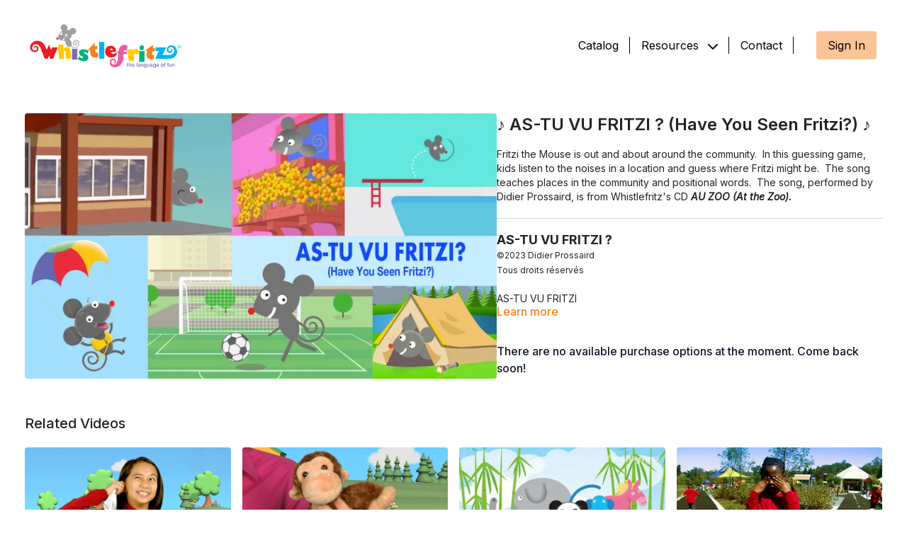

--- FILE ---
content_type: text/vnd.turbo-stream.html; charset=utf-8
request_url: https://streaming.whistlefritz.com/programs/as-tu-vu-fritzi-bdc24f.turbo_stream?playlist_position=sidebar&preview=false
body_size: -47
content:
<!DOCTYPE html><html><head><meta name="csrf-param" content="authenticity_token" />
<meta name="csrf-token" content="wSM_TkWBUzi6CKOI0SmbD72zlyMNW64XqMNg-Qidd29YndMHd5qglcIQtIP7yzFSKWZlNEvq8kkKFjPf5HAsGw" /></head><body><turbo-stream action="update" target="program_show"><template>
  <turbo-frame id="program_player">
      <turbo-frame id="program_content" src="/programs/as-tu-vu-fritzi-bdc24f/program_content?playlist_position=sidebar&amp;preview=false">
</turbo-frame></turbo-frame></template></turbo-stream></body></html>

--- FILE ---
content_type: text/vnd.turbo-stream.html; charset=utf-8
request_url: https://streaming.whistlefritz.com/programs/as-tu-vu-fritzi-bdc24f/program_content?playlist_position=sidebar&preview=false
body_size: 10436
content:
<turbo-stream action="update" target="program_content"><template><div class="hidden"
     data-controller="integrations"
     data-integrations-facebook-pixel-enabled-value="false"
     data-integrations-google-tag-manager-enabled-value="false"
     data-integrations-google-analytics-enabled-value="true"
>
  <span class="hidden"
        data-integrations-target="gTag"
        data-event="ViewContent"
        data-payload-attributes='["content_name"]'
        data-payload-values='[&quot;♪ AS-TU VU FRITZI ? (Have You Seen Fritzi?) ♪&quot;]'
  ></span>
  <span class="hidden"
        data-integrations-target="fbPx"
        data-event="ViewContent"
        data-payload-attributes='["content_name"]'
        data-payload-values='[&quot;♪ AS-TU VU FRITZI ? (Have You Seen Fritzi?) ♪&quot;]'
  ></span>
</div>

<div
  id="program-controller"
  class='container hotwired'
  data-controller="program program-details-modal"
  data-program-id="2833344"
>
    
<ds-modal no-background="" size="small" with-close-icon id="more-details-modal" data-action="close->program-details-modal#closeDetailModal">
  <div class="bg-ds-default">
    <div class="p-6 pb-0 max-h-[calc(100vh-190px)] overflow-y-auto">
      <p class="text-ds-default text-ds-large-bold mb-4">♪ AS-TU VU FRITZI ? (Have You Seen Fritzi?) ♪</p>
      <p class="text-ds-small-semi-bold-uppercase text-ds-muted mb-4">About</p>
      <div class="content-description text-ds-base-regular text-ds-default mb-6" data-program-details-modal-target="modalContent"></div>
      <div class="p-4 bg-ds-overlay flex flex-col gap-2 rounded overflow-x-auto">
          <div class="flex w-full gap-2">
            <div class="text-ds-small-medium text-ds-default w-[100px]">Duration</div>
            <div class="text-ds-micro-semi-bold text-ds-subtle bg-ds-inverted rounded px-1 pt-[0.15rem]">00:03:35</div>
          </div>
        <div class="flex w-full gap-2">
          <div class="text-ds-small-medium text-ds-default w-[100px]">Released</div>
          <div class="text-ds-small-regular text-ds-default">January 2024</div>
        </div>
          <div class="flex w-full gap-2">
              <div class="text-ds-small-medium text-ds-default w-[100px] shrink-0">Categories</div>
            <div class="flex flex-col w-full">
                <div class="flex">
                  <a
                    class="shrink-0 text-primary text-ds-small-medium inline-block mr-1"
                    target="_blank"
                    href="/categories/question-words"
                    data-turbo-frame="_top"
                  >
                    QUESTION WORDS (French)
                  </a>
                  <span class="shrink-0 inline-block text-ds-small-regular text-ds-muted">
                    (33 videos)
                  </span>
                </div>
                <div class="flex">
                  <a
                    class="shrink-0 text-primary text-ds-small-medium inline-block mr-1"
                    target="_blank"
                    href="/categories/places"
                    data-turbo-frame="_top"
                  >
                    PLACES (French)
                  </a>
                  <span class="shrink-0 inline-block text-ds-small-regular text-ds-muted">
                    (16 videos)
                  </span>
                </div>
                <div class="flex">
                  <a
                    class="shrink-0 text-primary text-ds-small-medium inline-block mr-1"
                    target="_blank"
                    href="/categories/positional-words"
                    data-turbo-frame="_top"
                  >
                    POSITIONAL WORDS (French)
                  </a>
                  <span class="shrink-0 inline-block text-ds-small-regular text-ds-muted">
                    (14 videos)
                  </span>
                </div>
            </div>
          </div>
      </div>
    </div>
    <div class="text-right p-6 pt-2">
      <ds-button variant="primary" onclick="document.getElementById('more-details-modal').close()">Close</ds-button>
    </div>
  </div>
</ds-modal>

<div class="flex flex-col lg:flex-row gap-x-12 mb-6 lg:mb-0">
    <div class="h-full w-full lg:w-[55%] relative">
        <img
          src="https://alpha.uscreencdn.com/images/programs/2833344/horizontal/c1967c4e-2d66-42ad-825f-8c62419acd34.jpg?auto=webp&width=700"
          srcset="https://alpha.uscreencdn.com/images/programs/2833344/horizontal/c1967c4e-2d66-42ad-825f-8c62419acd34.jpg?auto=webp&width=700,
                  https://alpha.uscreencdn.com/images/programs/2833344/horizontal/c1967c4e-2d66-42ad-825f-8c62419acd34.jpg?auto=webp&width=1050 2x"
          alt="♪ AS-TU VU FRITZI ? (Have You Seen Fritzi?) ♪"
          class="aspect-video rounded h-auto w-full"
        >
    </div>
  <div id="program_about" class="w-full lg:w-[45%] lg:mb-5">
      <h1 class="text-ds-title-2-semi-bold mt-2 lg:mt-0">
        ♪ AS-TU VU FRITZI ? (Have You Seen Fritzi?) ♪
      </h1>
    <div class="mt-4 text-ds-small-regular">
      <div aria-expanded=true class="content-description line-clamp-3 max-h-[60px] xl:line-clamp-[7] xl:max-h-[140px] xl:aria-expanded:line-clamp-[11] xl:aria-expanded:max-h-[220px]" data-program-details-modal-target="description">
        <div class="editor-content"><p>Fritzi the Mouse is out and about around the community.&nbsp; In this guessing game, kids listen to the noises in a location and guess where Fritzi might be.&nbsp; The song teaches places in the community and positional words.&nbsp; The song, performed by Didier Prossaird, is from Whistlefritz's CD<strong><em> AU ZOO (At the Zoo).</em></strong><br><br></p><hr><p><strong> </strong></p><p><strong><span style="font-size: 1.125rem">AS-TU VU FRITZI ?&nbsp;</span></strong><br><span style="font-size: 0.75rem">©2023 Didier Prossaird&nbsp;<br>Tous droits réservés&nbsp;</span><br><br>AS-TU VU FRITZI&nbsp;<br>MON AMIE LA SOURIS ?&nbsp;<br>MAIS OÙ EST-ELLE PARTIE ?&nbsp;<br>EST-CE QUE TU VOIS FRITZI ?&nbsp;</p><p>AS-TU VU FRITZI&nbsp;<br>MON AMIE LA SOURIS ?&nbsp;<br>MAIS OÙ ELLE PARTIE ?&nbsp;<br>EST-CE QUE TU VOIS FRITZI ?&nbsp;</p><p><em>Mmm, où est-elle passée ?&nbsp;<br>Écoute !&nbsp;<br>Fritzi est derrière la caserne des pompiers !&nbsp;</em></p><p>AS-TU VU FRITZI&nbsp;<br>MON AMIE LA SOURIS ?&nbsp;<br>MAIS OÙ ELLE PARTIE ?&nbsp;<br>EST-CE QUE TU VOIS FRITZI ?&nbsp;</p><p>AS-TU VU FRITZI&nbsp;<br>MON AMIE LA SOURIS ?&nbsp;<br>MAIS OÙ ELLE PARTIE ?&nbsp;<br>EST-CE QUE TU VOIS FRITZI ?&nbsp;</p><p><em>Écoute !&nbsp;<br>Fritzi est au stade !&nbsp;</em></p><p>AS-TU VU FRITZI&nbsp;<br>MON AMIE LA SOURIS ?&nbsp;<br>MAIS OÙ ELLE PARTIE ?&nbsp;<br>EST-CE QUE TU VOIS FRITZI ?&nbsp;</p><p>AS-TU VU FRITZI&nbsp;<br>MON AMIE LA SOURIS ?&nbsp;<br>MAIS OÙ ELLE PARTIE ?&nbsp;<br>EST-CE QUE TU VOIS FRITZI ?&nbsp;</p><p><em>Écoute !&nbsp;<br>Fritzi est derrière l’église !&nbsp;</em></p><p>AS-TU VU FRITZI&nbsp;<br>MON AMIE LA SOURIS ?&nbsp;<br>MAIS OÙ ELLE PARTIE ?&nbsp;<br>EST-CE QUE TU VOIS FRITZI ?&nbsp;</p><p>AS-TU VU FRITZI&nbsp;<br>MON AMIE LA SOURIS ?&nbsp;<br>MAIS OÙ ELLE PARTIE ?&nbsp;<br>EST-CE QUE TU VOIS FRITZI ?&nbsp;</p><p><em>Où est-ce qu’elle est passée ?&nbsp;<br>Écoute !&nbsp;<br>Ah ! Fritzi est à la piscine&nbsp;!&nbsp;</em></p><p>AS-TU VU FRITZI&nbsp;<br>MON AMIE LA SOURIS ?&nbsp;<br>MAIS OÙ ELLE PARTIE ?&nbsp;<br>EST-CE QUE TU VOIS FRITZI ?&nbsp;</p><p>AS-TU VU FRITZI&nbsp;<br>MON AMIE LA SOURIS ?&nbsp;<br>MAIS OÙ ELLE PARTIE ?&nbsp;<br>EST-CE QUE TU VOIS FRITZI ?&nbsp;</p><p><em>Où est-ce qu’elle est passée ?&nbsp;<br>Écoute !&nbsp;<br>Fritzi est au restaurant !&nbsp;</em></p><p>ON A TROUVÉ FRITZI&nbsp;<br>NOTRE AMIE LA SOURIS&nbsp;<br>REGARDE ! ELLE EST ICI&nbsp;<br>ON A TROUVÉ FRITZI&nbsp;</p><p>ON A TROUVÉ FRITZI&nbsp;<br>NOTRE AMIE LA SOURIS&nbsp;<br>REGARDE ! ELLE EST ICI&nbsp;<br>ON A TROUVÉ FRITZI&nbsp;<strong><br></strong><br></p><hr><p><br><strong><span style="font-size: 1.125rem">Have You Seen Fritzi?&nbsp;</span></strong><br><span style="font-size: 0.75rem">©2023 Didier Prossaird&nbsp;<br>All rights reserved&nbsp;</span><br>&nbsp;<br>HAVE YOU SEEN FRITZI&nbsp;&nbsp;<br>MY FRIEND THE MOUSE?&nbsp;&nbsp;<br>WHERE HAS HE GONE?&nbsp;&nbsp;<br>HAVE YOU SEEN FRITZI?&nbsp;&nbsp;</p><p>HAVE YOU SEEN FRITZI&nbsp;&nbsp;<br>MY FRIEND THE MOUSE?&nbsp;&nbsp;<br>WHERE HAS HE GONE?&nbsp;&nbsp;<br>HAVE YOU SEEN FRITZI?&nbsp;&nbsp;</p><p><em>Mmm, where has he gone?&nbsp;&nbsp;<br>Listen!&nbsp;&nbsp;<br>Fritzi is behind the firehouse!&nbsp;&nbsp;</em></p><p>HAVE YOU SEEN FRITZI&nbsp;&nbsp;<br>MY FRIEND THE MOUSE?&nbsp;&nbsp;<br>WHERE HAS HE GONE?&nbsp;&nbsp;<br>HAVE YOU SEEN FRITZI?&nbsp;&nbsp;</p><p>HAVE YOU SEEN FRITZI&nbsp;&nbsp;<br>MY FRIEND THE MOUSE?&nbsp;&nbsp;<br>WHERE HAS HE GONE?&nbsp;&nbsp;<br>HAVE YOU SEEN FRITZI?&nbsp;&nbsp;</p><p><em>Listen!&nbsp;&nbsp;<br>Fritzi is at the stadium!&nbsp;&nbsp;</em></p><p>HAVE YOU SEEN FRITZI&nbsp;&nbsp;<br>MY FRIEND THE MOUSE?&nbsp;&nbsp;<br>WHERE HAS HE GONE?&nbsp;&nbsp;<br>HAVE YOU SEEN FRITZI?&nbsp;&nbsp;</p><p>HAVE YOU SEEN FRITZI&nbsp;&nbsp;<br>MY FRIEND THE MOUSE?&nbsp;&nbsp;<br>WHERE HAS HE GONE?&nbsp;&nbsp;<br>HAVE YOU SEEN FRITZI?&nbsp;&nbsp;</p><p><em>Listen!&nbsp;&nbsp;<br>Fritzi is behind the church!</em>&nbsp;&nbsp;</p><p>HAVE YOU SEEN FRITZI&nbsp;&nbsp;<br>MY FRIEND THE MOUSE?&nbsp;&nbsp;<br>WHERE HAS HE GONE?&nbsp;&nbsp;<br>HAVE YOU SEEN FRITZI?&nbsp;&nbsp;</p><p>HAVE YOU SEEN FRITZI&nbsp;&nbsp;<br>MY FRIEND THE MOUSE?&nbsp;&nbsp;<br>WHERE HAS HE GONE?&nbsp;&nbsp;<br>HAVE YOU SEEN FRITZI?&nbsp;&nbsp;</p><p><em>Where has he gone?&nbsp;&nbsp;<br>Listen!&nbsp;&nbsp;<br>Ah! Fritzi is at the pool!&nbsp;&nbsp;</em></p><p>HAVE YOU SEEN FRITZI&nbsp;&nbsp;<br>MY FRIEND THE MOUSE?&nbsp;&nbsp;<br>WHERE HAS HE GONE?&nbsp;&nbsp;<br>HAVE YOU SEEN FRITZI?&nbsp;&nbsp;</p><p>HAVE YOU SEEN FRITZI&nbsp;&nbsp;<br>MY FRIEND THE MOUSE?&nbsp;&nbsp;<br>WHERE HAS HE GONE?&nbsp;&nbsp;<br>HAVE YOU SEEN FRITZI?&nbsp;&nbsp;</p><p><em>Where has he gone?&nbsp;&nbsp;<br>Listen!&nbsp;&nbsp;</em>&nbsp;&nbsp;<br><em>Fritzi is at the restaurant!</em>&nbsp;&nbsp;</p><p>WE FOUND FRITZI&nbsp;&nbsp;<br>OUR FRIEND THE MOUSE&nbsp;&nbsp;<br>LOOK! HE’S RIGHT HERE&nbsp;&nbsp;<br>WE FOUND FRITZI&nbsp;&nbsp;</p><p>WE FOUND FRITZI&nbsp;&nbsp;<br>OUR FRIEND THE MOUSE&nbsp;&nbsp;<br>LOOK! HE’S RIGHT HERE&nbsp;&nbsp;<br>WE FOUND FRITZI&nbsp;<strong> </strong></p></div>
      </div>
      <ds-button variant="text" data-action="click->program-details-modal#openDetailModal" class="cursor-pointer">Learn more</ds-button>
    </div>
    <div class="mt-4 flex flex-col sm:flex-row gap-2 hidden">
    </div>
      <div class="mt-8">
        <span class="text-ds-default text-ds-base-medium">There are no available purchase options at the moment. Come back soon!</span>
      </div>
  </div>
</div>

</div>


  <turbo-frame loading="lazy" id="program_related" src="/programs/as-tu-vu-fritzi-bdc24f/related" target="_top"></turbo-frame>

</template></turbo-stream>

--- FILE ---
content_type: text/html; charset=utf-8
request_url: https://streaming.whistlefritz.com/programs/as-tu-vu-fritzi-bdc24f/related
body_size: 11350
content:
<turbo-frame id="program_related" target="_top">

    <div class="container " data-area="program-related-videos">
      <div class="cbt-related mt-8  pb-16">
        <div class="cbt-related-title text-xl font-medium">Related Videos</div>
          <div class="mt-5 grid grid-cols-1 sm:grid-cols-2 md:grid-cols-3 lg:grid-cols-4 xl:grid-cols-4 gap-x-4 gap-y-6">
              <div data-area="related-video-item" class="">
                <swiper-slide
  data-card="video_1724632"
  data-custom="content-card"
  class="self-start hotwired"
    data-short-description="What do you say when someone sneezes? This funny skit teaches the expression and reviews parts of the face."
>

  <a class="card-image-container" data-turbo="true" data-turbo-prefetch="false" data-turbo-action="advance" data-turbo-frame="_top" onclick="window.CatalogAnalytics(&#39;clickContentItem&#39;, &#39;video&#39;, &#39;1724632&#39;, &#39;Related Videos&#39;); window.CatalogAnalytics(&#39;clickRelatedVideo&#39;, &#39;1724632&#39;, &#39;1&#39;, &#39;program_page&#39;)" href="/programs/12-on-va-jouer-final-v03-c17b5b">
    <div class="image-container relative" data-test="catalog-card">
  <div class="relative image-content">
    <div aria-hidden="true" style="padding-bottom: 56%;"></div>
    <img loading="lazy" alt="Sneezing | JOUER-12" decoding="async"
         src="https://alpha.uscreencdn.com/images/programs/1724632/horizontal/Screen_Shot_2022-07-08_at_3.36.26_PM.1657309028.png?auto=webp&width=350"
         srcset="https://alpha.uscreencdn.com/images/programs/1724632/horizontal/Screen_Shot_2022-07-08_at_3.36.26_PM.1657309028.png?auto=webp&width=350 350w,
            https://alpha.uscreencdn.com/images/programs/1724632/horizontal/Screen_Shot_2022-07-08_at_3.36.26_PM.1657309028.png?auto=webp&width=700 2x,
            https://alpha.uscreencdn.com/images/programs/1724632/horizontal/Screen_Shot_2022-07-08_at_3.36.26_PM.1657309028.png?auto=webp&width=1050 3x"
         class="card-image b-image absolute object-cover h-full top-0 left-0" style="opacity: 1;">
  </div>
    <div class="badge flex justify-center items-center text-white content-card-badge z-0">
      <span class="badge-item">02:40</span>
      <svg xmlns="http://www.w3.org/2000/svg" width="13" height="9" viewBox="0 0 13 9" fill="none" class="badge-item content-watched-icon" data-test="content-watched-icon">
  <path fill-rule="evenodd" clip-rule="evenodd" d="M4.99995 7.15142L12.0757 0.0756836L12.9242 0.924212L4.99995 8.84848L0.575684 4.42421L1.42421 3.57568L4.99995 7.15142Z" fill="currentColor"></path>
</svg>

    </div>

</div>
<div class="content-watched-overlay"></div>

</a>  <a class="card-title" data-turbo="true" data-turbo-prefetch="false" data-turbo-action="advance" data-turbo-frame="_top" title="Sneezing | JOUER-12" aria-label="Sneezing | JOUER-12" onclick="window.CatalogAnalytics(&#39;clickContentItem&#39;, &#39;video&#39;, &#39;1724632&#39;, &#39;Related Videos&#39;); window.CatalogAnalytics(&#39;clickRelatedVideo&#39;, &#39;1724632&#39;, &#39;1&#39;, &#39;program_page&#39;)" href="/programs/12-on-va-jouer-final-v03-c17b5b">
    <span class="line-clamp-2">
      Sneezing | JOUER-12
    </span>
</a></swiper-slide>


              </div>
              <div data-area="related-video-item" class="">
                <swiper-slide
  data-card="video_1724635"
  data-custom="content-card"
  class="self-start hotwired"
    data-short-description="Marie introduces legs, as the kids act out different activities they can do with their legs."
>

  <a class="card-image-container" data-turbo="true" data-turbo-prefetch="false" data-turbo-action="advance" data-turbo-frame="_top" onclick="window.CatalogAnalytics(&#39;clickContentItem&#39;, &#39;video&#39;, &#39;1724635&#39;, &#39;Related Videos&#39;); window.CatalogAnalytics(&#39;clickRelatedVideo&#39;, &#39;1724635&#39;, &#39;2&#39;, &#39;program_page&#39;)" href="/programs/21-on-va-jouer-final-v03-db4032">
    <div class="image-container relative" data-test="catalog-card">
  <div class="relative image-content">
    <div aria-hidden="true" style="padding-bottom: 56%;"></div>
    <img loading="lazy" alt="Legs — Introduction | JOUER-21B" decoding="async"
         src="https://alpha.uscreencdn.com/images/programs/1724635/horizontal/thumbnail.jpg?auto=webp&width=350"
         srcset="https://alpha.uscreencdn.com/images/programs/1724635/horizontal/thumbnail.jpg?auto=webp&width=350 350w,
            https://alpha.uscreencdn.com/images/programs/1724635/horizontal/thumbnail.jpg?auto=webp&width=700 2x,
            https://alpha.uscreencdn.com/images/programs/1724635/horizontal/thumbnail.jpg?auto=webp&width=1050 3x"
         class="card-image b-image absolute object-cover h-full top-0 left-0" style="opacity: 1;">
  </div>
    <div class="badge flex justify-center items-center text-white content-card-badge z-0">
      <span class="badge-item">02:57</span>
      <svg xmlns="http://www.w3.org/2000/svg" width="13" height="9" viewBox="0 0 13 9" fill="none" class="badge-item content-watched-icon" data-test="content-watched-icon">
  <path fill-rule="evenodd" clip-rule="evenodd" d="M4.99995 7.15142L12.0757 0.0756836L12.9242 0.924212L4.99995 8.84848L0.575684 4.42421L1.42421 3.57568L4.99995 7.15142Z" fill="currentColor"></path>
</svg>

    </div>

</div>
<div class="content-watched-overlay"></div>

</a>  <a class="card-title" data-turbo="true" data-turbo-prefetch="false" data-turbo-action="advance" data-turbo-frame="_top" title="Legs — Introduction | JOUER-21B" aria-label="Legs — Introduction | JOUER-21B" onclick="window.CatalogAnalytics(&#39;clickContentItem&#39;, &#39;video&#39;, &#39;1724635&#39;, &#39;Related Videos&#39;); window.CatalogAnalytics(&#39;clickRelatedVideo&#39;, &#39;1724635&#39;, &#39;2&#39;, &#39;program_page&#39;)" href="/programs/21-on-va-jouer-final-v03-db4032">
    <span class="line-clamp-2">
      Legs — Introduction | JOUER-21B
    </span>
</a></swiper-slide>


              </div>
              <div data-area="related-video-item" class="">
                <swiper-slide
  data-card="video_2833352"
  data-custom="content-card"
  class="self-start hotwired"
    data-short-description="In this song that teaches about wild animals, kids visit lions, hippos, giraffes, kangaroos, and more at a musical celebration at the zoo."
>

  <a class="card-image-container" data-turbo="true" data-turbo-prefetch="false" data-turbo-action="advance" data-turbo-frame="_top" onclick="window.CatalogAnalytics(&#39;clickContentItem&#39;, &#39;video&#39;, &#39;2833352&#39;, &#39;Related Videos&#39;); window.CatalogAnalytics(&#39;clickRelatedVideo&#39;, &#39;2833352&#39;, &#39;3&#39;, &#39;program_page&#39;)" href="/programs/au-zoo-df637b">
    <div class="image-container relative" data-test="catalog-card">
  <div class="relative image-content">
    <div aria-hidden="true" style="padding-bottom: 56%;"></div>
    <img loading="lazy" alt="♪ AU ZOO (At the Zoo) ♪" decoding="async"
         src="https://alpha.uscreencdn.com/images/programs/2833352/horizontal/ae276816-6f8e-4fe5-9a63-0d8018e3901d.jpg?auto=webp&width=350"
         srcset="https://alpha.uscreencdn.com/images/programs/2833352/horizontal/ae276816-6f8e-4fe5-9a63-0d8018e3901d.jpg?auto=webp&width=350 350w,
            https://alpha.uscreencdn.com/images/programs/2833352/horizontal/ae276816-6f8e-4fe5-9a63-0d8018e3901d.jpg?auto=webp&width=700 2x,
            https://alpha.uscreencdn.com/images/programs/2833352/horizontal/ae276816-6f8e-4fe5-9a63-0d8018e3901d.jpg?auto=webp&width=1050 3x"
         class="card-image b-image absolute object-cover h-full top-0 left-0" style="opacity: 1;">
  </div>
    <div class="badge flex justify-center items-center text-white content-card-badge z-0">
      <span class="badge-item">03:39</span>
      <svg xmlns="http://www.w3.org/2000/svg" width="13" height="9" viewBox="0 0 13 9" fill="none" class="badge-item content-watched-icon" data-test="content-watched-icon">
  <path fill-rule="evenodd" clip-rule="evenodd" d="M4.99995 7.15142L12.0757 0.0756836L12.9242 0.924212L4.99995 8.84848L0.575684 4.42421L1.42421 3.57568L4.99995 7.15142Z" fill="currentColor"></path>
</svg>

    </div>

</div>
<div class="content-watched-overlay"></div>

</a>  <a class="card-title" data-turbo="true" data-turbo-prefetch="false" data-turbo-action="advance" data-turbo-frame="_top" title="♪ AU ZOO (At the Zoo) ♪" aria-label="♪ AU ZOO (At the Zoo) ♪" onclick="window.CatalogAnalytics(&#39;clickContentItem&#39;, &#39;video&#39;, &#39;2833352&#39;, &#39;Related Videos&#39;); window.CatalogAnalytics(&#39;clickRelatedVideo&#39;, &#39;2833352&#39;, &#39;3&#39;, &#39;program_page&#39;)" href="/programs/au-zoo-df637b">
    <span class="line-clamp-2">
      ♪ AU ZOO (At the Zoo) ♪
    </span>
</a></swiper-slide>


              </div>
              <div data-area="related-video-item" class="">
                <swiper-slide
  data-card="video_1741228"
  data-custom="content-card"
  class="self-start hotwired"
    data-short-description="Marie teaches the kids a hide-and-seek game. She counts to 10 and the playground fun begins. The song teaches numbers 1-10."
>

  <a class="card-image-container" data-turbo="true" data-turbo-prefetch="false" data-turbo-action="advance" data-turbo-frame="_top" onclick="window.CatalogAnalytics(&#39;clickContentItem&#39;, &#39;video&#39;, &#39;1741228&#39;, &#39;Related Videos&#39;); window.CatalogAnalytics(&#39;clickRelatedVideo&#39;, &#39;1741228&#39;, &#39;4&#39;, &#39;program_page&#39;)" href="/programs/15-dedans-et-dehors-final-v4-e19a8f">
    <div class="image-container relative" data-test="catalog-card">
  <div class="relative image-content">
    <div aria-hidden="true" style="padding-bottom: 56%;"></div>
    <img loading="lazy" alt="♪📽️Numbers and &quot;CACHE-CACHE&quot;📽️♪ | DEDANS-15 " decoding="async"
         src="https://alpha.uscreencdn.com/images/programs/1741228/horizontal/Screen_Shot_2022-07-12_at_10.14.35_PM.1657678512.png?auto=webp&width=350"
         srcset="https://alpha.uscreencdn.com/images/programs/1741228/horizontal/Screen_Shot_2022-07-12_at_10.14.35_PM.1657678512.png?auto=webp&width=350 350w,
            https://alpha.uscreencdn.com/images/programs/1741228/horizontal/Screen_Shot_2022-07-12_at_10.14.35_PM.1657678512.png?auto=webp&width=700 2x,
            https://alpha.uscreencdn.com/images/programs/1741228/horizontal/Screen_Shot_2022-07-12_at_10.14.35_PM.1657678512.png?auto=webp&width=1050 3x"
         class="card-image b-image absolute object-cover h-full top-0 left-0" style="opacity: 1;">
  </div>
    <div class="badge flex justify-center items-center text-white content-card-badge z-0">
      <span class="badge-item">03:21</span>
      <svg xmlns="http://www.w3.org/2000/svg" width="13" height="9" viewBox="0 0 13 9" fill="none" class="badge-item content-watched-icon" data-test="content-watched-icon">
  <path fill-rule="evenodd" clip-rule="evenodd" d="M4.99995 7.15142L12.0757 0.0756836L12.9242 0.924212L4.99995 8.84848L0.575684 4.42421L1.42421 3.57568L4.99995 7.15142Z" fill="currentColor"></path>
</svg>

    </div>

</div>
<div class="content-watched-overlay"></div>

</a>  <a class="card-title" data-turbo="true" data-turbo-prefetch="false" data-turbo-action="advance" data-turbo-frame="_top" title="♪📽️Numbers and &quot;CACHE-CACHE&quot;📽️♪ | DEDANS-15 " aria-label="♪📽️Numbers and &quot;CACHE-CACHE&quot;📽️♪ | DEDANS-15 " onclick="window.CatalogAnalytics(&#39;clickContentItem&#39;, &#39;video&#39;, &#39;1741228&#39;, &#39;Related Videos&#39;); window.CatalogAnalytics(&#39;clickRelatedVideo&#39;, &#39;1741228&#39;, &#39;4&#39;, &#39;program_page&#39;)" href="/programs/15-dedans-et-dehors-final-v4-e19a8f">
    <span class="line-clamp-2">
      ♪📽️Numbers and &quot;CACHE-CACHE&quot;📽️♪ | DEDANS-15 
    </span>
</a></swiper-slide>


              </div>
          </div>
        </div>
      </div>
    </div>
</turbo-frame>

--- FILE ---
content_type: text/css; charset=utf-8
request_url: https://assets-gke.uscreencdn.com/theme_assets/28359/custom_styles.css?v=1719941565
body_size: -137
content:
.navigation-item.french-link,
.navigation-item.spanish-link {
  display: none;
}
.navigation-item.french-link.active,
.navigation-item.spanish-link.active {
  display: flex;
}

--- FILE ---
content_type: text/javascript; charset=utf-8
request_url: https://assets-gke.uscreencdn.com/theme_assets/28359/custom_scripts.js?v=1719941565
body_size: -56
content:
  window.addEventListener("load", function() {
    if($('.sign-in-list').length == 0) {
      // Assuming your menu items are in a <ul> with class "navigation-list"
      $('.navigation-wrapper').append(`
        <li class="navigation-item">
            <a class="navigation-item-link" href="https://streaming.whistlefritz.com/pages/vip-discount-03-28-24C">VIP Discount</a>
        </li>
      `);
    }
  });